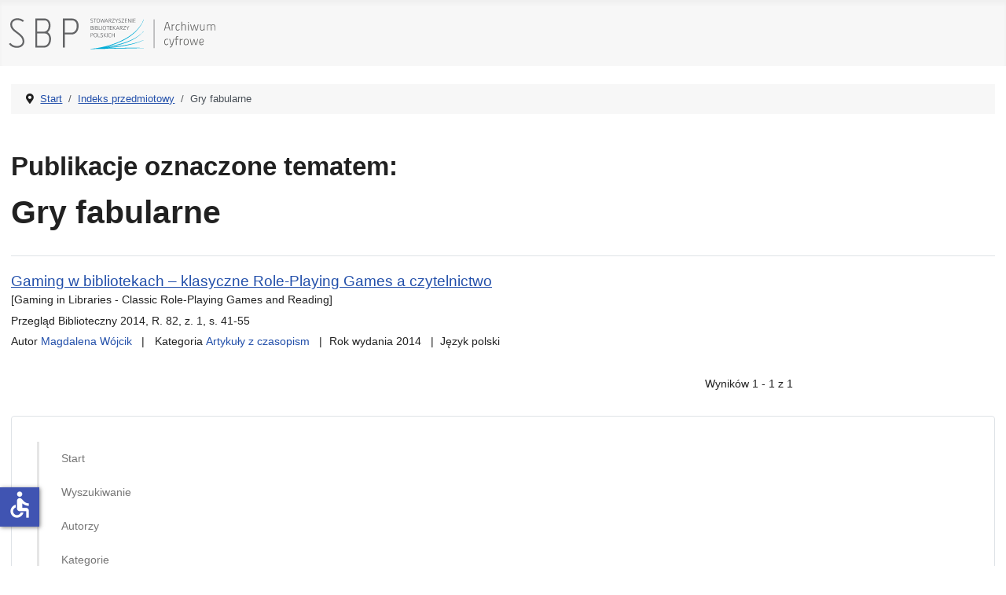

--- FILE ---
content_type: text/html; charset=utf-8
request_url: https://ac.sbp.pl/index.php/indeks-przedmiotowy/gry-fabularne
body_size: 3628
content:
<!DOCTYPE html>
<html lang="pl-pl" dir="ltr">
<head>
    <meta charset="utf-8">
	<meta name="viewport" content="width=device-width, initial-scale=1">
	<meta name="generator" content="Joomla! - Open Source Content Management">
	<title>Indeks przedmiotowy</title>
	<link href="/index.php/indeks-przedmiotowy/gry-fabularne?format=feed&amp;type=rss" rel="alternate" type="application/rss+xml" title="RSS 2.0">
	<link href="/index.php/indeks-przedmiotowy/gry-fabularne?format=feed&amp;type=atom" rel="alternate" type="application/atom+xml" title="Atom 1.0">
	<link href="/media/system/images/joomla-favicon.svg" rel="icon" type="image/svg+xml">
	<link href="/media/system/images/favicon.ico" rel="alternate icon" type="image/vnd.microsoft.icon">
	<link href="/media/system/images/joomla-favicon-pinned.svg" rel="mask-icon" color="#000">

    <link href="/media/system/css/joomla-fontawesome.min.css?5114e59049555eed39be3e7bc5fb03d9" rel="lazy-stylesheet" /><noscript><link href="/media/system/css/joomla-fontawesome.min.css?5114e59049555eed39be3e7bc5fb03d9" rel="stylesheet" /></noscript>
	<link href="/media/templates/site/cassiopeia/css/template.min.css?5114e59049555eed39be3e7bc5fb03d9" rel="stylesheet" />
	<link href="/media/templates/site/cassiopeia/css/global/colors_standard.min.css?5114e59049555eed39be3e7bc5fb03d9" rel="stylesheet" />
	<link href="/media/templates/site/cassiopeia/css/vendor/joomla-custom-elements/joomla-alert.min.css?0.2.0" rel="stylesheet" />
	<link href="/media/templates/site/cassiopeia/css/user.css?5114e59049555eed39be3e7bc5fb03d9" rel="stylesheet" />
	<link href="/components/com_abook/assets/css/style.css" rel="stylesheet" />
	<style>:root {
		--hue: 214;
		--template-bg-light: #f0f4fb;
		--template-text-dark: #495057;
		--template-text-light: #ffffff;
		--template-link-color: var(--link-color);
		--template-special-color: #001B4C;
		
	}</style>

    <script src="/media/mod_menu/js/menu-es5.min.js?5114e59049555eed39be3e7bc5fb03d9" nomodule defer></script>
	<script type="application/json" class="joomla-script-options new">{"joomla.jtext":{"ERROR":"B\u0142\u0105d","MESSAGE":"Wiadomo\u015b\u0107","NOTICE":"Uwaga","WARNING":"Ostrze\u017cenie","JCLOSE":"Zamknij","JOK":"OK","JOPEN":"Otw\u00f3rz"},"system.paths":{"root":"","rootFull":"https:\/\/ac.sbp.pl\/","base":"","baseFull":"https:\/\/ac.sbp.pl\/"},"csrf.token":"ca2fa602487b00b9d70313e9b74642ef","accessibility-options":{"labels":{"menuTitle":"Ustawienia dost\u0119pno\u015bci","increaseText":"Zwi\u0119ksz rozmiar tekstu","decreaseText":"Zmniejsz rozmiar tekstu","increaseTextSpacing":"Zwi\u0119ksz odst\u0119py w tek\u015bcie","decreaseTextSpacing":"Zmniejsz odst\u0119py w tek\u015bcie","invertColors":"Odwr\u00f3\u0107 kolory","grayHues":"Szare odcienie","underlineLinks":"Podkre\u015blaj \u0142\u0105cza","bigCursor":"Du\u017cy kursor","readingGuide":"Przewodnik czytania","textToSpeech":"Tekst na mow\u0119","speechToText":"Mowa na tekst","resetTitle":"Wyczy\u015b\u0107","closeTitle":"Zamknij"},"icon":{"position":{"left":{"size":"0","units":"px"}},"useEmojis":false},"hotkeys":{"enabled":true,"helpTitles":true},"textToSpeechLang":["pl-PL"],"speechToTextLang":["pl-PL"]}}</script>
	<script src="/media/system/js/core.min.js?37ffe4186289eba9c5df81bea44080aff77b9684"></script>
	<script src="/media/templates/site/cassiopeia/js/template.min.js?5114e59049555eed39be3e7bc5fb03d9" defer></script>
	<script src="/media/system/js/messages-es5.min.js?c29829fd2432533d05b15b771f86c6637708bd9d" nomodule defer></script>
	<script src="/media/system/js/messages.min.js?7f7aa28ac8e8d42145850e8b45b3bc82ff9a6411" type="module"></script>
	<script src="/media/vendor/accessibility/js/accessibility.min.js?3.0.17" defer></script>
	<script type="application/ld+json">{"@context":"https:\/\/schema.org","@type":"BreadcrumbList","itemListElement":[{"@type":"ListItem","position":1,"item":{"@id":"https:\/\/ac.sbp.pl\/index.php","name":"Start"}},{"@type":"ListItem","position":2,"item":{"@id":"https:\/\/ac.sbp.pl\/index.php\/indeks-przedmiotowy","name":"Indeks przedmiotowy"}},{"@type":"ListItem","position":3,"item":{"@id":"\/index.php\/indeks-przedmiotowy\/gry-fabularne","name":"Gry fabularne"}}]}</script>
	<script type="module">window.addEventListener("load", function() {new Accessibility(Joomla.getOptions("accessibility-options") || {});});</script>

</head>

<body class="site com_abook wrapper-static view-tag no-layout no-task itemid-105 has-sidebar-right">
    <header class="header container-header full-width">

        
        
                    <div class="grid-child">
                <div class="navbar-brand">
                    <a class="brand-logo" href="/">
                        <img loading="eager" decoding="async" src="https://ac.sbp.pl/images/sbp_ac.svg" alt="Stowarzyszenie Bibliotekarzy Polskich - Archiwum cyfrowe" width="335" height="60">                    </a>
                                    </div>
            </div>
        
            </header>

    <div class="site-grid">
        
        
        
        
        <div class="grid-child container-component">
            <nav class="mod-breadcrumbs__wrapper" aria-label="Breadcrumbs">
    <ol class="mod-breadcrumbs breadcrumb px-3 py-2">
                    <li class="mod-breadcrumbs__divider float-start">
                <span class="divider icon-location icon-fw" aria-hidden="true"></span>
            </li>
        
        <li class="mod-breadcrumbs__item breadcrumb-item"><a href="/index.php" class="pathway"><span>Start</span></a></li><li class="mod-breadcrumbs__item breadcrumb-item"><a href="/index.php/indeks-przedmiotowy" class="pathway"><span>Indeks przedmiotowy</span></a></li><li class="mod-breadcrumbs__item breadcrumb-item active"><span>Gry fabularne</span></li>    </ol>
    </nav>

            
            <div id="system-message-container" aria-live="polite"></div>

            <main>
            <div class="contact-category">
		<h2 class="pub ">Publikacje oznaczone tematem:</h2>
        <h1>Gry fabularne</h1>
	<div class="abook_category_desc">
		<div class="clr"></div>
	</div>

<form action="https://ac.sbp.pl/index.php/indeks-przedmiotowy/gry-fabularne" method="post" name="adminForm">
	<table class="table table-hover books">
		<tbody>
							<ol id="search-result-list" class="com-finder__results-list">	
	<li class="result__item">
			<p class="result__title">
										<a href="/index.php/kategorie/artykuly/artykuly-z-czasopism/gaming-w-bibliotekach-klasyczne-role-playing-games-a-czytelnictwo">Gaming w bibliotekach – klasyczne Role-Playing Games a czytelnictwo</a>
																	<br /><small>[Gaming in Libraries - Classic Role-Playing Games and Reading]</small>
																			</p>
								            
            			<p class="result__description">Przegląd Biblioteczny 2014, R. 82, z. 1, s. 41-55</p>
            			
			<ul class="result__taxonomy">

                                                                           <li class="result__taxonomy-item autor">
                                          Autor <strong><a href="/index.php/autorzy/wojcik-magdalena">Magdalena Wójcik</a></strong>
                                                                                                                </li>
                                                
												                                                        <li class="result__taxonomy-item"><span>
                                                        
                                                        															Kategoria                                                        
                                                                                                                                                                       
                                                        </span>
                                                        <strong><a href="/index.php/kategorie/artykuly/artykuly-z-czasopism">Artykuły z czasopism</a></strong></li>
                                                
                                                                                                        <li class="result__taxonomy-item"><span>Rok wydania </span>
                                                        <strong>2014</strong></li>
                                                	
                                                 
                                                                                                        <li class="result__taxonomy-item"><span>Język </span>
                                                        <strong>polski</strong></li>
                                                
			</ul>
	</li>
</ol>
					</tbody>
	</table>
<div class="clearfix"></div>
		<div class="pagination">
				<div class="counter flex-fill pull-right">
					</div>
									<div class="pagnum text-right flex-fill">
Wyników 1 - 1 z 1</div>
			</div>
		<div>
		<input type="hidden" name="filter_order" value="title" />
		<input type="hidden" name="filter_order_Dir" value="ASC" />
	</div>
</form>

</div>

            </main>
            
        </div>

                <div class="grid-child container-sidebar-right">
            <div class="sidebar-right card ">
        <div class="card-body">
                <ul class="mod-menu mod-list nav ">
<li class="nav-item item-101 default"><a href="/index.php" >Start</a></li><li class="nav-item item-102"><a href="/index.php/wyszukiwanie" >Wyszukiwanie</a></li><li class="nav-item item-103"><a href="/index.php/autorzy" >Autorzy</a></li><li class="nav-item item-104"><a href="/index.php/kategorie" >Kategorie</a></li><li class="nav-item item-105 current active"><a href="/index.php/indeks-przedmiotowy" aria-current="location">Indeks przedmiotowy</a></li></ul>
    </div>
</div>

        </div>
        
        
            </div>

        <footer class="container-footer footer full-width">
        <div class="grid-child">
            
<div id="mod-custom16" class="mod-custom custom">
    <div class="container">
<div class="row">
<div class="col-sm-10 main">
<p>Projekt "Rozbudowa i podniesienie jakości dostępu do zasobów naukowych Archiwum Cyfrowego Wydawnictwa SBP" uzyskał dofinansowanie Ministra Edukacji i Nauki w ramach programu Społeczna Odpowiedzialność Nauki na podstawie umowy nr SONP/SN/512254/2021; kwota dofinansowania 102 000,00 zł; całkowita wartość projektu 116 600,00 zł.</p>
</div>
<div class="col-sm-2 logo"><img src="/images/pl.png" alt="Rzeczypospolita Polska" /></div>
</div>
<hr />
<div class="row">
<div class="col-sm-10 main">
<p>Digitalizacja czasopism: "Bibliotekarz" (z lat 1945-1960) oraz "Poradnik Bibliotekarza" (z lat 1949-1965) została w 2018 r. dofinansowana ze środków Ministra Kultury i Dziedzictwa Narodowego.</p>
</div>
<div class="col-sm-2 logo"><img src="/images/mkidzn.svg" alt="Ministerstwo Kultury i Dziedzictwa Narodowego" /></div>
</div>
<hr />
<div class="row">
<div class="col-sm-8 main">
<p>Dofinansowano ze środków Programu Dziedzictwo Cyfrowe, zarządzanego przez Narodowy Instytut Audiowizualny.</p>
</div>
<div class="col-sm-2 logo"><img src="/images/nia.svg" alt="Narodowy Instytut Audiowizualny" /></div>
<div class="col-sm-2 logo"><img src="/images/dc.svg" alt="Dziedzictwo cyfrowe" /></div>
</div>
</div></div>

        </div>
    </footer>
    
            <a href="#top" id="back-top" class="back-to-top-link" aria-label="Początek strony">
            <span class="icon-arrow-up icon-fw" aria-hidden="true"></span>
        </a>
    
    
</body>
</html>


--- FILE ---
content_type: image/svg+xml
request_url: https://ac.sbp.pl/images/nia.svg
body_size: 3902
content:
<?xml version="1.0" encoding="utf-8"?>
<!-- Generator: Adobe Illustrator 16.0.0, SVG Export Plug-In . SVG Version: 6.00 Build 0)  -->
<!DOCTYPE svg PUBLIC "-//W3C//DTD SVG 1.1//EN" "http://www.w3.org/Graphics/SVG/1.1/DTD/svg11.dtd">
<svg version="1.1" id="Warstwa_1" xmlns="http://www.w3.org/2000/svg" xmlns:xlink="http://www.w3.org/1999/xlink" x="0px" y="0px"
	 width="434.166px" height="143px" viewBox="0 15.416 434.166 143" enable-background="new 0 15.416 434.166 143"
	 xml:space="preserve">
<rect x="0.001" y="15.416" fill="#FFFFFF" width="434.166" height="143"/>
<g>
	<path fill="#FF0000" d="M126.083,124.866c0,5.391-4.368,9.756-9.755,9.756H43.162c-5.388,0-9.755-4.365-9.755-9.756V51.7
		c0-5.388,4.368-9.755,9.755-9.755h73.166c5.388,0,9.755,4.368,9.755,9.755V124.866L126.083,124.866z"/>
	<polygon fill="#FFFFFF" points="56.888,58.358 107.896,87.809 56.888,117.258 	"/>
</g>
<g>
	<path d="M157.814,41.786h3.838l6.29,13.938c0,0.029,0.855,2.126,0.886,2.155c0.148,0.384,0.769,2.097,0.886,2.451
		c0.06,0,0.118,0.03,0.178,0.03c0.117-0.118,0.117-0.147,0.117-0.443c0-0.324-0.117-1.801-0.117-2.096
		c-0.061-1.359-0.061-2.481-0.061-3.219V41.786h2.481V63.46h-3.78l-6.319-14.085c-0.797-1.801-1.595-4.134-1.742-4.606
		c-0.029-0.029-0.118-0.029-0.147-0.059c-0.178,0.148-0.178,0.177-0.178,0.324c0,0.621,0.147,3.868,0.147,4.016v14.41h-2.479
		L157.814,41.786L157.814,41.786z"/>
	<path d="M189.051,58.942h-8.563l-1.358,4.518h-3.158l6.998-21.674h3.396l7.323,21.674h-3.16L189.051,58.942z M188.196,56.432
		l-3.426-11.044c-0.029-0.059-0.059-0.118-0.146-0.118c-0.089,0-0.119,0.089-0.147,0.148l-3.22,11.014H188.196z"/>
	<path d="M197.463,41.786h6.675c6.053,0,7.352,3.661,7.352,5.876c0,4.075-2.687,5.167-4.636,5.788l5.67,10.01h-3.544l-5.139-9.626
		h-3.336v9.626h-3.042V41.786L197.463,41.786z M200.476,44.325V51.5c1.652,0.03,3.779,0.03,4.9-0.207
		c1.183-0.266,3.042-0.886,3.042-3.307c0-2.54-1.713-3.662-4.961-3.662L200.476,44.325L200.476,44.325z"/>
	<path d="M228.378,46.717c0.648,1.919,0.826,4.458,0.826,5.965c0,5.167-1.447,11.427-7.293,11.427
		c-5.316,0-7.322-5.344-7.322-11.132c0-3.307,0.529-6.319,1.771-8.297c1.803-2.894,3.957-3.219,5.553-3.219
		C225.573,41.461,227.491,44.119,228.378,46.717z M221.968,44.059c-1.858,0-3.01,1.3-3.631,3.337
		c-0.414,1.299-0.647,3.219-0.647,5.493c0,2.746,0.383,8.533,4.162,8.533c3.069,0,4.254-3.16,4.254-8.652
		C226.106,49.907,225.839,44.059,221.968,44.059z"/>
	<path d="M233.247,63.46V41.786h4.695c7.174,0,10.067,4.163,10.067,11.132c0,1.388-0.204,4.075-1.532,6.408
		c-0.945,1.683-2.777,4.134-8.506,4.134H233.247z M236.259,44.532v16.182h2.244c5.168,0,6.349-4.075,6.349-8.121
		c0-1.978-0.324-4.518-1.713-6.201c-1.179-1.417-2.744-1.86-5.431-1.86H236.259z"/>
	<path d="M264.634,46.717c0.648,1.919,0.826,4.458,0.826,5.965c0,5.167-1.446,11.427-7.295,11.427
		c-5.313,0-7.319-5.344-7.319-11.132c0-3.307,0.528-6.319,1.77-8.297c1.803-2.894,3.957-3.219,5.551-3.219
		C261.827,41.461,263.747,44.119,264.634,46.717z M258.225,44.059c-1.859,0-3.011,1.3-3.632,3.337
		c-0.413,1.299-0.649,3.219-0.649,5.493c0,2.746,0.385,8.533,4.164,8.533c3.072,0,4.252-3.16,4.252-8.652
		C262.36,49.907,262.096,44.059,258.225,44.059z"/>
	<path d="M279.309,41.786h2.479l2.244,9.036c0.707,2.864,0.887,3.573,1.771,8.238c0.147,0.827,0.176,1.122,0.413,1.122
		c0.089,0,0.207-0.089,0.234-0.177c0.063-0.177,0.09-0.59,0.119-0.827c0.916-5.049,1.004-5.581,1.771-8.829l2.009-8.563h2.657
		l-5.401,21.674h-3.16l-2.068-8.121c-0.205-0.797-0.354-1.505-0.473-2.038c-0.059-0.295-0.266-1.535-0.324-1.801l-0.797-4.164
		c-0.09-0.472-0.148-0.945-0.236-1.358c0-0.088-0.088-0.147-0.146-0.147c-0.062,0-0.18,0.059-0.18,0.147l-0.234,1.358
		c-0.443,2.658-0.887,5.109-1.535,7.795l-1.979,8.328h-3.16l-5.549-21.674h2.893l2.303,9.449c0.15,0.649,0.857,4.163,1.123,5.581
		c0.148,0.798,0.502,2.688,0.562,3.012c0.028,0.147,0.178,0.324,0.297,0.324c0.205,0,0.264-0.207,0.354-0.59
		c0.236-0.945,0.679-3.485,0.916-4.813c0.179-0.856,0.59-2.599,0.826-3.603L279.309,41.786z"/>
	<path d="M305.141,54.926v8.534h-3.189v-8.386l-7.383-13.258h3.545l4.576,8.858c0.059,0.118,0.648,1.388,0.678,1.417l0.209,0.266
		h0.207c0.177-0.295,0.767-1.624,0.914-1.89l4.488-8.681h3.102L305.141,54.926z"/>
	<path d="M156.721,96.69h1.83V78.913h-1.83v-1.978h6.82v1.978h-1.919V96.69h1.919v1.918h-6.82V96.69z"/>
	<path d="M168.561,76.936h3.838l6.29,13.938c0,0.029,0.856,2.127,0.886,2.156c0.147,0.383,0.768,2.096,0.886,2.449
		c0.06,0,0.118,0.029,0.178,0.029c0.116-0.117,0.116-0.146,0.116-0.441c0-0.324-0.116-1.803-0.116-2.098
		c-0.061-1.357-0.061-2.48-0.061-3.221V76.936h2.481v21.672h-3.78l-6.32-14.084c-0.797-1.801-1.594-4.133-1.742-4.605
		c-0.028-0.029-0.117-0.029-0.147-0.059c-0.177,0.146-0.177,0.177-0.177,0.324c0,0.621,0.147,3.868,0.147,4.017v14.41h-2.479
		L168.561,76.936L168.561,76.936z"/>
	<path d="M198.942,82.604c-1.004-2.008-1.949-3.483-4.459-3.483c-1.329,0-3.309,0.767-3.309,2.864c0,1.949,1.654,2.775,2.363,3.1
		l4.313,1.949c0.738,0.354,2.333,1.24,3.248,2.836c0.267,0.502,0.738,1.328,0.738,2.922c0,2.037-0.738,3.721-2.126,4.902
		c-1.771,1.535-3.543,1.535-4.695,1.535c-1.328,0-3.455-0.443-4.96-1.713c-1.389-1.15-1.92-2.242-2.423-3.277l2.599-1.623
		c0.621,1.742,2.067,3.896,4.991,3.896c1.83,0,3.809-1.121,3.809-3.482c0-1.004-0.384-2.273-2.658-3.309l-3.838-1.743
		c-1.329-0.59-2.894-1.683-3.573-2.894c-0.295-0.532-0.649-1.505-0.649-3.012c0-3.278,2.774-5.581,6.171-5.581
		c3.307,0,5.669,1.652,6.999,4.605L198.942,82.604z"/>
	<path d="M219.905,76.936v2.746h-6.288V98.61h-3.102V79.682h-6.319v-2.748h15.709V76.936z"/>
	<path d="M231.893,90.077v8.531H228.7v-8.385l-7.381-13.259h3.543l4.578,8.859c0.057,0.116,0.647,1.388,0.676,1.418l0.209,0.265
		h0.207c0.176-0.295,0.768-1.624,0.914-1.889l4.488-8.682h3.1L231.893,90.077z"/>
	<path d="M256.159,76.936v2.746h-6.289V98.61h-3.102V79.682h-6.32v-2.748h15.711V76.936z"/>
	<path d="M263.364,76.936v14.44c0,2.332,0.531,5.137,4.074,5.137c1.004,0,2.539-0.439,3.307-1.857c0.592-1.182,0.65-2.836,0.65-4.02
		v-13.7h2.717v14.557c0,2.125-0.443,4.313-1.92,5.816c-1.742,1.803-3.836,1.949-5.437,1.949c-1.059,0-3.51-0.354-5.018-2.539
		c-1.211-1.771-1.389-3.545-1.389-5.492V76.936H263.364z"/>
	<path d="M294.04,76.936v2.746h-6.289V98.61h-3.102V79.682h-6.32v-2.748h15.711V76.936z"/>
	<path d="M168.474,129.241h-8.564l-1.358,4.516h-3.158l6.998-21.674h3.396l7.323,21.674h-3.16L168.474,129.241z M167.616,126.731
		l-3.425-11.045c-0.03-0.061-0.06-0.119-0.147-0.119c-0.09,0-0.119,0.09-0.147,0.148l-3.219,11.016H167.616z"/>
	<path d="M179.544,112.083v14.439c0,2.334,0.531,5.139,4.075,5.139c1.004,0,2.539-0.443,3.307-1.861
		c0.592-1.18,0.65-2.834,0.65-4.014v-13.703h2.717v14.561c0,2.125-0.442,4.309-1.92,5.814c-1.742,1.803-3.838,1.949-5.433,1.949
		c-1.063,0-3.513-0.355-5.021-2.541c-1.211-1.77-1.388-3.541-1.388-5.492v-14.291H179.544z"/>
	<path d="M196.402,133.756v-21.674h4.695c7.175,0,10.067,4.164,10.067,11.133c0,1.389-0.206,4.074-1.535,6.406
		c-0.944,1.686-2.774,4.135-8.504,4.135H196.402z M199.412,114.831v16.18h2.245c5.167,0,6.348-4.074,6.348-8.117
		c0-1.98-0.324-4.52-1.712-6.203c-1.182-1.416-2.747-1.859-5.433-1.859H199.412L199.412,114.831z"/>
	<path d="M214.618,131.838h1.829v-17.775h-1.829v-1.98h6.82v1.98h-1.92v17.775h1.92v1.918h-6.82V131.838z"/>
	<path d="M238.532,117.014c0.65,1.92,0.826,4.459,0.826,5.965c0,5.168-1.445,11.428-7.291,11.428c-5.314,0-7.324-5.344-7.324-11.131
		c0-3.309,0.529-6.32,1.771-8.299c1.801-2.895,3.957-3.219,5.553-3.219C235.729,111.758,237.649,114.417,238.532,117.014z
		 M232.126,114.358c-1.86,0-3.012,1.299-3.633,3.336c-0.414,1.299-0.647,3.217-0.647,5.492c0,2.748,0.383,8.533,4.161,8.533
		c3.072,0,4.252-3.16,4.252-8.652C236.259,120.204,235.995,114.358,232.126,114.358z"/>
	<path d="M253.206,112.083h2.48l2.244,9.037c0.709,2.863,0.887,3.572,1.771,8.236c0.148,0.83,0.178,1.125,0.414,1.125
		c0.088,0,0.205-0.09,0.236-0.18c0.059-0.176,0.088-0.59,0.119-0.826c0.913-5.051,1.004-5.58,1.77-8.828l2.01-8.564h2.656
		l-5.402,21.674h-3.16l-2.067-8.119c-0.205-0.797-0.354-1.506-0.473-2.037c-0.058-0.295-0.265-1.537-0.324-1.803l-0.797-4.162
		c-0.089-0.473-0.148-0.945-0.236-1.359c0-0.086-0.09-0.146-0.146-0.146c-0.061,0-0.176,0.061-0.176,0.146l-0.237,1.359
		c-0.443,2.658-0.888,5.107-1.535,7.797l-1.979,8.324h-3.16l-5.551-21.674h2.894l2.305,9.449c0.146,0.65,0.856,4.164,1.121,5.582
		c0.146,0.797,0.502,2.686,0.563,3.012c0.029,0.146,0.176,0.324,0.295,0.324c0.207,0,0.267-0.207,0.354-0.59
		c0.236-0.943,0.68-3.486,0.916-4.814c0.176-0.854,0.59-2.598,0.826-3.602L253.206,112.083z"/>
	<path d="M269.798,131.838h1.832v-17.775h-1.832v-1.98h6.82v1.98H274.7v17.775h1.918v1.918h-6.82V131.838z"/>
	<path d="M279.895,131.542l8.563-14.113c0.295-0.473,0.592-0.916,0.916-1.389c0.148-0.207,0.414-0.533,0.562-0.768
		c0.09-0.09,0.146-0.207,0.178-0.326c-0.031-0.059-0.088-0.146-0.238-0.176c-0.146-0.061-0.5-0.061-0.737-0.061
		c-0.354,0-2.123,0.119-3.011,0.119h-5.877v-2.748h13.851v1.861l-6.525,10.719c-1.447,2.393-2.246,3.604-3.191,4.99
		c-0.561,0.885-0.561,0.914-0.618,1.299l0.118,0.148c0.179,0.117,0.354,0.088,0.5,0.059c0.326-0.059,0.828-0.059,1.152-0.09
		c0.738-0.029,1.449-0.061,2.156-0.061h6.908v2.748h-14.705L279.895,131.542L279.895,131.542z"/>
	<path d="M302.307,112.083v14.439c0,2.334,0.529,5.139,4.074,5.139c1.002,0,2.539-0.443,3.307-1.861
		c0.59-1.18,0.65-2.834,0.65-4.014v-13.703h2.715v14.561c0,2.125-0.443,4.309-1.92,5.814c-1.74,1.803-3.838,1.949-5.433,1.949
		c-1.063,0-3.514-0.355-5.021-2.541c-1.211-1.77-1.388-3.541-1.388-5.492v-14.291H302.307z"/>
	<path d="M330.178,129.241h-8.564l-1.358,4.516h-3.158l7-21.674h3.395l7.322,21.674h-3.158L330.178,129.241z M329.321,126.731
		l-3.426-11.045c-0.029-0.061-0.059-0.119-0.148-0.119c-0.086,0-0.116,0.09-0.146,0.148l-3.217,11.016H329.321z"/>
	<path d="M338.59,112.083h2.981v18.928h10.01v2.746H338.59V112.083z"/>
	<path d="M355.772,112.083h3.84l6.289,13.939c0,0.027,0.857,2.125,0.887,2.154c0.148,0.385,0.769,2.098,0.886,2.451
		c0.061,0,0.118,0.029,0.176,0.029c0.119-0.119,0.119-0.146,0.119-0.443c0-0.324-0.119-1.801-0.119-2.096
		c-0.058-1.359-0.058-2.48-0.058-3.219v-12.816h2.48v21.674h-3.779l-6.321-14.084c-0.795-1.803-1.595-4.135-1.74-4.605
		c-0.029-0.031-0.117-0.031-0.148-0.061c-0.178,0.148-0.178,0.178-0.178,0.326c0,0.619,0.15,3.867,0.15,4.016v14.408h-2.482
		L355.772,112.083L355.772,112.083z"/>
	<path d="M384.499,125.223v8.533h-3.188v-8.387l-7.381-13.258h3.545l4.574,8.857c0.063,0.119,0.649,1.389,0.682,1.418l0.207,0.266
		h0.205c0.178-0.295,0.768-1.623,0.916-1.889l4.488-8.684h3.1L384.499,125.223z"/>
</g>
</svg>
